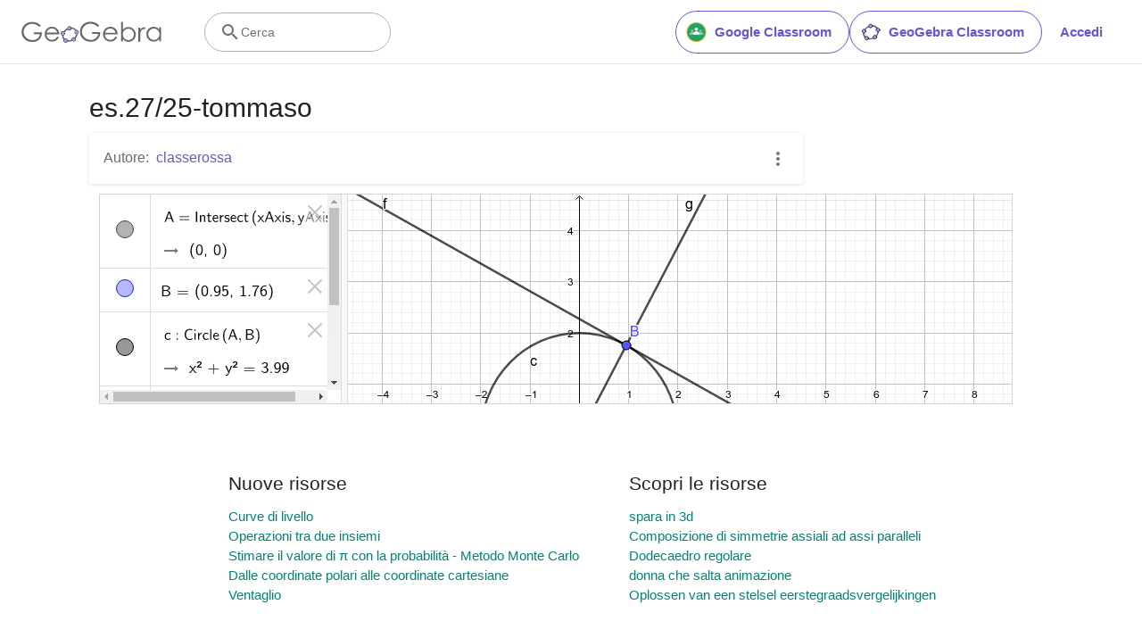

--- FILE ---
content_type: text/html; charset=utf-8
request_url: https://www.google.com/recaptcha/api2/aframe
body_size: 267
content:
<!DOCTYPE HTML><html><head><meta http-equiv="content-type" content="text/html; charset=UTF-8"></head><body><script nonce="MFhykhRug5CcO-UYIrRDWA">/** Anti-fraud and anti-abuse applications only. See google.com/recaptcha */ try{var clients={'sodar':'https://pagead2.googlesyndication.com/pagead/sodar?'};window.addEventListener("message",function(a){try{if(a.source===window.parent){var b=JSON.parse(a.data);var c=clients[b['id']];if(c){var d=document.createElement('img');d.src=c+b['params']+'&rc='+(localStorage.getItem("rc::a")?sessionStorage.getItem("rc::b"):"");window.document.body.appendChild(d);sessionStorage.setItem("rc::e",parseInt(sessionStorage.getItem("rc::e")||0)+1);localStorage.setItem("rc::h",'1768862036966');}}}catch(b){}});window.parent.postMessage("_grecaptcha_ready", "*");}catch(b){}</script></body></html>

--- FILE ---
content_type: text/plain
request_url: https://rtb.openx.net/openrtbb/prebidjs
body_size: -84
content:
{"id":"56f0c332-1758-473e-aedf-381a4d904b82","nbr":0}